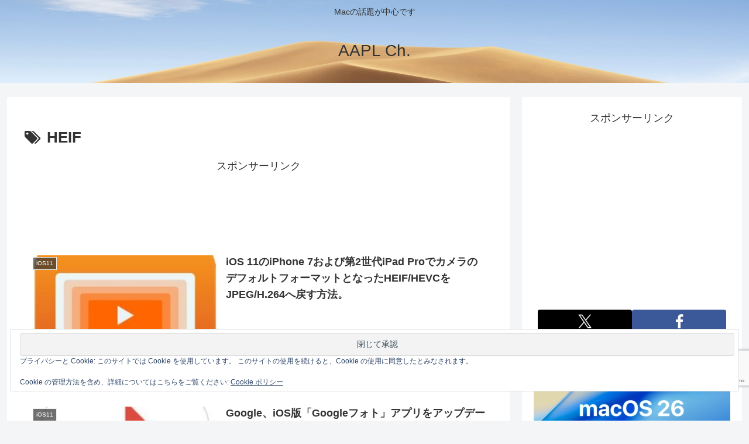

--- FILE ---
content_type: text/html; charset=utf-8
request_url: https://www.google.com/recaptcha/api2/anchor?ar=1&k=6LeeUYAUAAAAAJB0CNpAX1RhnPr3U4lUcgTzbMwd&co=aHR0cHM6Ly9hcHBsZWNoMi5jb206NDQz&hl=en&v=PoyoqOPhxBO7pBk68S4YbpHZ&size=invisible&anchor-ms=20000&execute-ms=30000&cb=9wnvdye7ysd5
body_size: 48468
content:
<!DOCTYPE HTML><html dir="ltr" lang="en"><head><meta http-equiv="Content-Type" content="text/html; charset=UTF-8">
<meta http-equiv="X-UA-Compatible" content="IE=edge">
<title>reCAPTCHA</title>
<style type="text/css">
/* cyrillic-ext */
@font-face {
  font-family: 'Roboto';
  font-style: normal;
  font-weight: 400;
  font-stretch: 100%;
  src: url(//fonts.gstatic.com/s/roboto/v48/KFO7CnqEu92Fr1ME7kSn66aGLdTylUAMa3GUBHMdazTgWw.woff2) format('woff2');
  unicode-range: U+0460-052F, U+1C80-1C8A, U+20B4, U+2DE0-2DFF, U+A640-A69F, U+FE2E-FE2F;
}
/* cyrillic */
@font-face {
  font-family: 'Roboto';
  font-style: normal;
  font-weight: 400;
  font-stretch: 100%;
  src: url(//fonts.gstatic.com/s/roboto/v48/KFO7CnqEu92Fr1ME7kSn66aGLdTylUAMa3iUBHMdazTgWw.woff2) format('woff2');
  unicode-range: U+0301, U+0400-045F, U+0490-0491, U+04B0-04B1, U+2116;
}
/* greek-ext */
@font-face {
  font-family: 'Roboto';
  font-style: normal;
  font-weight: 400;
  font-stretch: 100%;
  src: url(//fonts.gstatic.com/s/roboto/v48/KFO7CnqEu92Fr1ME7kSn66aGLdTylUAMa3CUBHMdazTgWw.woff2) format('woff2');
  unicode-range: U+1F00-1FFF;
}
/* greek */
@font-face {
  font-family: 'Roboto';
  font-style: normal;
  font-weight: 400;
  font-stretch: 100%;
  src: url(//fonts.gstatic.com/s/roboto/v48/KFO7CnqEu92Fr1ME7kSn66aGLdTylUAMa3-UBHMdazTgWw.woff2) format('woff2');
  unicode-range: U+0370-0377, U+037A-037F, U+0384-038A, U+038C, U+038E-03A1, U+03A3-03FF;
}
/* math */
@font-face {
  font-family: 'Roboto';
  font-style: normal;
  font-weight: 400;
  font-stretch: 100%;
  src: url(//fonts.gstatic.com/s/roboto/v48/KFO7CnqEu92Fr1ME7kSn66aGLdTylUAMawCUBHMdazTgWw.woff2) format('woff2');
  unicode-range: U+0302-0303, U+0305, U+0307-0308, U+0310, U+0312, U+0315, U+031A, U+0326-0327, U+032C, U+032F-0330, U+0332-0333, U+0338, U+033A, U+0346, U+034D, U+0391-03A1, U+03A3-03A9, U+03B1-03C9, U+03D1, U+03D5-03D6, U+03F0-03F1, U+03F4-03F5, U+2016-2017, U+2034-2038, U+203C, U+2040, U+2043, U+2047, U+2050, U+2057, U+205F, U+2070-2071, U+2074-208E, U+2090-209C, U+20D0-20DC, U+20E1, U+20E5-20EF, U+2100-2112, U+2114-2115, U+2117-2121, U+2123-214F, U+2190, U+2192, U+2194-21AE, U+21B0-21E5, U+21F1-21F2, U+21F4-2211, U+2213-2214, U+2216-22FF, U+2308-230B, U+2310, U+2319, U+231C-2321, U+2336-237A, U+237C, U+2395, U+239B-23B7, U+23D0, U+23DC-23E1, U+2474-2475, U+25AF, U+25B3, U+25B7, U+25BD, U+25C1, U+25CA, U+25CC, U+25FB, U+266D-266F, U+27C0-27FF, U+2900-2AFF, U+2B0E-2B11, U+2B30-2B4C, U+2BFE, U+3030, U+FF5B, U+FF5D, U+1D400-1D7FF, U+1EE00-1EEFF;
}
/* symbols */
@font-face {
  font-family: 'Roboto';
  font-style: normal;
  font-weight: 400;
  font-stretch: 100%;
  src: url(//fonts.gstatic.com/s/roboto/v48/KFO7CnqEu92Fr1ME7kSn66aGLdTylUAMaxKUBHMdazTgWw.woff2) format('woff2');
  unicode-range: U+0001-000C, U+000E-001F, U+007F-009F, U+20DD-20E0, U+20E2-20E4, U+2150-218F, U+2190, U+2192, U+2194-2199, U+21AF, U+21E6-21F0, U+21F3, U+2218-2219, U+2299, U+22C4-22C6, U+2300-243F, U+2440-244A, U+2460-24FF, U+25A0-27BF, U+2800-28FF, U+2921-2922, U+2981, U+29BF, U+29EB, U+2B00-2BFF, U+4DC0-4DFF, U+FFF9-FFFB, U+10140-1018E, U+10190-1019C, U+101A0, U+101D0-101FD, U+102E0-102FB, U+10E60-10E7E, U+1D2C0-1D2D3, U+1D2E0-1D37F, U+1F000-1F0FF, U+1F100-1F1AD, U+1F1E6-1F1FF, U+1F30D-1F30F, U+1F315, U+1F31C, U+1F31E, U+1F320-1F32C, U+1F336, U+1F378, U+1F37D, U+1F382, U+1F393-1F39F, U+1F3A7-1F3A8, U+1F3AC-1F3AF, U+1F3C2, U+1F3C4-1F3C6, U+1F3CA-1F3CE, U+1F3D4-1F3E0, U+1F3ED, U+1F3F1-1F3F3, U+1F3F5-1F3F7, U+1F408, U+1F415, U+1F41F, U+1F426, U+1F43F, U+1F441-1F442, U+1F444, U+1F446-1F449, U+1F44C-1F44E, U+1F453, U+1F46A, U+1F47D, U+1F4A3, U+1F4B0, U+1F4B3, U+1F4B9, U+1F4BB, U+1F4BF, U+1F4C8-1F4CB, U+1F4D6, U+1F4DA, U+1F4DF, U+1F4E3-1F4E6, U+1F4EA-1F4ED, U+1F4F7, U+1F4F9-1F4FB, U+1F4FD-1F4FE, U+1F503, U+1F507-1F50B, U+1F50D, U+1F512-1F513, U+1F53E-1F54A, U+1F54F-1F5FA, U+1F610, U+1F650-1F67F, U+1F687, U+1F68D, U+1F691, U+1F694, U+1F698, U+1F6AD, U+1F6B2, U+1F6B9-1F6BA, U+1F6BC, U+1F6C6-1F6CF, U+1F6D3-1F6D7, U+1F6E0-1F6EA, U+1F6F0-1F6F3, U+1F6F7-1F6FC, U+1F700-1F7FF, U+1F800-1F80B, U+1F810-1F847, U+1F850-1F859, U+1F860-1F887, U+1F890-1F8AD, U+1F8B0-1F8BB, U+1F8C0-1F8C1, U+1F900-1F90B, U+1F93B, U+1F946, U+1F984, U+1F996, U+1F9E9, U+1FA00-1FA6F, U+1FA70-1FA7C, U+1FA80-1FA89, U+1FA8F-1FAC6, U+1FACE-1FADC, U+1FADF-1FAE9, U+1FAF0-1FAF8, U+1FB00-1FBFF;
}
/* vietnamese */
@font-face {
  font-family: 'Roboto';
  font-style: normal;
  font-weight: 400;
  font-stretch: 100%;
  src: url(//fonts.gstatic.com/s/roboto/v48/KFO7CnqEu92Fr1ME7kSn66aGLdTylUAMa3OUBHMdazTgWw.woff2) format('woff2');
  unicode-range: U+0102-0103, U+0110-0111, U+0128-0129, U+0168-0169, U+01A0-01A1, U+01AF-01B0, U+0300-0301, U+0303-0304, U+0308-0309, U+0323, U+0329, U+1EA0-1EF9, U+20AB;
}
/* latin-ext */
@font-face {
  font-family: 'Roboto';
  font-style: normal;
  font-weight: 400;
  font-stretch: 100%;
  src: url(//fonts.gstatic.com/s/roboto/v48/KFO7CnqEu92Fr1ME7kSn66aGLdTylUAMa3KUBHMdazTgWw.woff2) format('woff2');
  unicode-range: U+0100-02BA, U+02BD-02C5, U+02C7-02CC, U+02CE-02D7, U+02DD-02FF, U+0304, U+0308, U+0329, U+1D00-1DBF, U+1E00-1E9F, U+1EF2-1EFF, U+2020, U+20A0-20AB, U+20AD-20C0, U+2113, U+2C60-2C7F, U+A720-A7FF;
}
/* latin */
@font-face {
  font-family: 'Roboto';
  font-style: normal;
  font-weight: 400;
  font-stretch: 100%;
  src: url(//fonts.gstatic.com/s/roboto/v48/KFO7CnqEu92Fr1ME7kSn66aGLdTylUAMa3yUBHMdazQ.woff2) format('woff2');
  unicode-range: U+0000-00FF, U+0131, U+0152-0153, U+02BB-02BC, U+02C6, U+02DA, U+02DC, U+0304, U+0308, U+0329, U+2000-206F, U+20AC, U+2122, U+2191, U+2193, U+2212, U+2215, U+FEFF, U+FFFD;
}
/* cyrillic-ext */
@font-face {
  font-family: 'Roboto';
  font-style: normal;
  font-weight: 500;
  font-stretch: 100%;
  src: url(//fonts.gstatic.com/s/roboto/v48/KFO7CnqEu92Fr1ME7kSn66aGLdTylUAMa3GUBHMdazTgWw.woff2) format('woff2');
  unicode-range: U+0460-052F, U+1C80-1C8A, U+20B4, U+2DE0-2DFF, U+A640-A69F, U+FE2E-FE2F;
}
/* cyrillic */
@font-face {
  font-family: 'Roboto';
  font-style: normal;
  font-weight: 500;
  font-stretch: 100%;
  src: url(//fonts.gstatic.com/s/roboto/v48/KFO7CnqEu92Fr1ME7kSn66aGLdTylUAMa3iUBHMdazTgWw.woff2) format('woff2');
  unicode-range: U+0301, U+0400-045F, U+0490-0491, U+04B0-04B1, U+2116;
}
/* greek-ext */
@font-face {
  font-family: 'Roboto';
  font-style: normal;
  font-weight: 500;
  font-stretch: 100%;
  src: url(//fonts.gstatic.com/s/roboto/v48/KFO7CnqEu92Fr1ME7kSn66aGLdTylUAMa3CUBHMdazTgWw.woff2) format('woff2');
  unicode-range: U+1F00-1FFF;
}
/* greek */
@font-face {
  font-family: 'Roboto';
  font-style: normal;
  font-weight: 500;
  font-stretch: 100%;
  src: url(//fonts.gstatic.com/s/roboto/v48/KFO7CnqEu92Fr1ME7kSn66aGLdTylUAMa3-UBHMdazTgWw.woff2) format('woff2');
  unicode-range: U+0370-0377, U+037A-037F, U+0384-038A, U+038C, U+038E-03A1, U+03A3-03FF;
}
/* math */
@font-face {
  font-family: 'Roboto';
  font-style: normal;
  font-weight: 500;
  font-stretch: 100%;
  src: url(//fonts.gstatic.com/s/roboto/v48/KFO7CnqEu92Fr1ME7kSn66aGLdTylUAMawCUBHMdazTgWw.woff2) format('woff2');
  unicode-range: U+0302-0303, U+0305, U+0307-0308, U+0310, U+0312, U+0315, U+031A, U+0326-0327, U+032C, U+032F-0330, U+0332-0333, U+0338, U+033A, U+0346, U+034D, U+0391-03A1, U+03A3-03A9, U+03B1-03C9, U+03D1, U+03D5-03D6, U+03F0-03F1, U+03F4-03F5, U+2016-2017, U+2034-2038, U+203C, U+2040, U+2043, U+2047, U+2050, U+2057, U+205F, U+2070-2071, U+2074-208E, U+2090-209C, U+20D0-20DC, U+20E1, U+20E5-20EF, U+2100-2112, U+2114-2115, U+2117-2121, U+2123-214F, U+2190, U+2192, U+2194-21AE, U+21B0-21E5, U+21F1-21F2, U+21F4-2211, U+2213-2214, U+2216-22FF, U+2308-230B, U+2310, U+2319, U+231C-2321, U+2336-237A, U+237C, U+2395, U+239B-23B7, U+23D0, U+23DC-23E1, U+2474-2475, U+25AF, U+25B3, U+25B7, U+25BD, U+25C1, U+25CA, U+25CC, U+25FB, U+266D-266F, U+27C0-27FF, U+2900-2AFF, U+2B0E-2B11, U+2B30-2B4C, U+2BFE, U+3030, U+FF5B, U+FF5D, U+1D400-1D7FF, U+1EE00-1EEFF;
}
/* symbols */
@font-face {
  font-family: 'Roboto';
  font-style: normal;
  font-weight: 500;
  font-stretch: 100%;
  src: url(//fonts.gstatic.com/s/roboto/v48/KFO7CnqEu92Fr1ME7kSn66aGLdTylUAMaxKUBHMdazTgWw.woff2) format('woff2');
  unicode-range: U+0001-000C, U+000E-001F, U+007F-009F, U+20DD-20E0, U+20E2-20E4, U+2150-218F, U+2190, U+2192, U+2194-2199, U+21AF, U+21E6-21F0, U+21F3, U+2218-2219, U+2299, U+22C4-22C6, U+2300-243F, U+2440-244A, U+2460-24FF, U+25A0-27BF, U+2800-28FF, U+2921-2922, U+2981, U+29BF, U+29EB, U+2B00-2BFF, U+4DC0-4DFF, U+FFF9-FFFB, U+10140-1018E, U+10190-1019C, U+101A0, U+101D0-101FD, U+102E0-102FB, U+10E60-10E7E, U+1D2C0-1D2D3, U+1D2E0-1D37F, U+1F000-1F0FF, U+1F100-1F1AD, U+1F1E6-1F1FF, U+1F30D-1F30F, U+1F315, U+1F31C, U+1F31E, U+1F320-1F32C, U+1F336, U+1F378, U+1F37D, U+1F382, U+1F393-1F39F, U+1F3A7-1F3A8, U+1F3AC-1F3AF, U+1F3C2, U+1F3C4-1F3C6, U+1F3CA-1F3CE, U+1F3D4-1F3E0, U+1F3ED, U+1F3F1-1F3F3, U+1F3F5-1F3F7, U+1F408, U+1F415, U+1F41F, U+1F426, U+1F43F, U+1F441-1F442, U+1F444, U+1F446-1F449, U+1F44C-1F44E, U+1F453, U+1F46A, U+1F47D, U+1F4A3, U+1F4B0, U+1F4B3, U+1F4B9, U+1F4BB, U+1F4BF, U+1F4C8-1F4CB, U+1F4D6, U+1F4DA, U+1F4DF, U+1F4E3-1F4E6, U+1F4EA-1F4ED, U+1F4F7, U+1F4F9-1F4FB, U+1F4FD-1F4FE, U+1F503, U+1F507-1F50B, U+1F50D, U+1F512-1F513, U+1F53E-1F54A, U+1F54F-1F5FA, U+1F610, U+1F650-1F67F, U+1F687, U+1F68D, U+1F691, U+1F694, U+1F698, U+1F6AD, U+1F6B2, U+1F6B9-1F6BA, U+1F6BC, U+1F6C6-1F6CF, U+1F6D3-1F6D7, U+1F6E0-1F6EA, U+1F6F0-1F6F3, U+1F6F7-1F6FC, U+1F700-1F7FF, U+1F800-1F80B, U+1F810-1F847, U+1F850-1F859, U+1F860-1F887, U+1F890-1F8AD, U+1F8B0-1F8BB, U+1F8C0-1F8C1, U+1F900-1F90B, U+1F93B, U+1F946, U+1F984, U+1F996, U+1F9E9, U+1FA00-1FA6F, U+1FA70-1FA7C, U+1FA80-1FA89, U+1FA8F-1FAC6, U+1FACE-1FADC, U+1FADF-1FAE9, U+1FAF0-1FAF8, U+1FB00-1FBFF;
}
/* vietnamese */
@font-face {
  font-family: 'Roboto';
  font-style: normal;
  font-weight: 500;
  font-stretch: 100%;
  src: url(//fonts.gstatic.com/s/roboto/v48/KFO7CnqEu92Fr1ME7kSn66aGLdTylUAMa3OUBHMdazTgWw.woff2) format('woff2');
  unicode-range: U+0102-0103, U+0110-0111, U+0128-0129, U+0168-0169, U+01A0-01A1, U+01AF-01B0, U+0300-0301, U+0303-0304, U+0308-0309, U+0323, U+0329, U+1EA0-1EF9, U+20AB;
}
/* latin-ext */
@font-face {
  font-family: 'Roboto';
  font-style: normal;
  font-weight: 500;
  font-stretch: 100%;
  src: url(//fonts.gstatic.com/s/roboto/v48/KFO7CnqEu92Fr1ME7kSn66aGLdTylUAMa3KUBHMdazTgWw.woff2) format('woff2');
  unicode-range: U+0100-02BA, U+02BD-02C5, U+02C7-02CC, U+02CE-02D7, U+02DD-02FF, U+0304, U+0308, U+0329, U+1D00-1DBF, U+1E00-1E9F, U+1EF2-1EFF, U+2020, U+20A0-20AB, U+20AD-20C0, U+2113, U+2C60-2C7F, U+A720-A7FF;
}
/* latin */
@font-face {
  font-family: 'Roboto';
  font-style: normal;
  font-weight: 500;
  font-stretch: 100%;
  src: url(//fonts.gstatic.com/s/roboto/v48/KFO7CnqEu92Fr1ME7kSn66aGLdTylUAMa3yUBHMdazQ.woff2) format('woff2');
  unicode-range: U+0000-00FF, U+0131, U+0152-0153, U+02BB-02BC, U+02C6, U+02DA, U+02DC, U+0304, U+0308, U+0329, U+2000-206F, U+20AC, U+2122, U+2191, U+2193, U+2212, U+2215, U+FEFF, U+FFFD;
}
/* cyrillic-ext */
@font-face {
  font-family: 'Roboto';
  font-style: normal;
  font-weight: 900;
  font-stretch: 100%;
  src: url(//fonts.gstatic.com/s/roboto/v48/KFO7CnqEu92Fr1ME7kSn66aGLdTylUAMa3GUBHMdazTgWw.woff2) format('woff2');
  unicode-range: U+0460-052F, U+1C80-1C8A, U+20B4, U+2DE0-2DFF, U+A640-A69F, U+FE2E-FE2F;
}
/* cyrillic */
@font-face {
  font-family: 'Roboto';
  font-style: normal;
  font-weight: 900;
  font-stretch: 100%;
  src: url(//fonts.gstatic.com/s/roboto/v48/KFO7CnqEu92Fr1ME7kSn66aGLdTylUAMa3iUBHMdazTgWw.woff2) format('woff2');
  unicode-range: U+0301, U+0400-045F, U+0490-0491, U+04B0-04B1, U+2116;
}
/* greek-ext */
@font-face {
  font-family: 'Roboto';
  font-style: normal;
  font-weight: 900;
  font-stretch: 100%;
  src: url(//fonts.gstatic.com/s/roboto/v48/KFO7CnqEu92Fr1ME7kSn66aGLdTylUAMa3CUBHMdazTgWw.woff2) format('woff2');
  unicode-range: U+1F00-1FFF;
}
/* greek */
@font-face {
  font-family: 'Roboto';
  font-style: normal;
  font-weight: 900;
  font-stretch: 100%;
  src: url(//fonts.gstatic.com/s/roboto/v48/KFO7CnqEu92Fr1ME7kSn66aGLdTylUAMa3-UBHMdazTgWw.woff2) format('woff2');
  unicode-range: U+0370-0377, U+037A-037F, U+0384-038A, U+038C, U+038E-03A1, U+03A3-03FF;
}
/* math */
@font-face {
  font-family: 'Roboto';
  font-style: normal;
  font-weight: 900;
  font-stretch: 100%;
  src: url(//fonts.gstatic.com/s/roboto/v48/KFO7CnqEu92Fr1ME7kSn66aGLdTylUAMawCUBHMdazTgWw.woff2) format('woff2');
  unicode-range: U+0302-0303, U+0305, U+0307-0308, U+0310, U+0312, U+0315, U+031A, U+0326-0327, U+032C, U+032F-0330, U+0332-0333, U+0338, U+033A, U+0346, U+034D, U+0391-03A1, U+03A3-03A9, U+03B1-03C9, U+03D1, U+03D5-03D6, U+03F0-03F1, U+03F4-03F5, U+2016-2017, U+2034-2038, U+203C, U+2040, U+2043, U+2047, U+2050, U+2057, U+205F, U+2070-2071, U+2074-208E, U+2090-209C, U+20D0-20DC, U+20E1, U+20E5-20EF, U+2100-2112, U+2114-2115, U+2117-2121, U+2123-214F, U+2190, U+2192, U+2194-21AE, U+21B0-21E5, U+21F1-21F2, U+21F4-2211, U+2213-2214, U+2216-22FF, U+2308-230B, U+2310, U+2319, U+231C-2321, U+2336-237A, U+237C, U+2395, U+239B-23B7, U+23D0, U+23DC-23E1, U+2474-2475, U+25AF, U+25B3, U+25B7, U+25BD, U+25C1, U+25CA, U+25CC, U+25FB, U+266D-266F, U+27C0-27FF, U+2900-2AFF, U+2B0E-2B11, U+2B30-2B4C, U+2BFE, U+3030, U+FF5B, U+FF5D, U+1D400-1D7FF, U+1EE00-1EEFF;
}
/* symbols */
@font-face {
  font-family: 'Roboto';
  font-style: normal;
  font-weight: 900;
  font-stretch: 100%;
  src: url(//fonts.gstatic.com/s/roboto/v48/KFO7CnqEu92Fr1ME7kSn66aGLdTylUAMaxKUBHMdazTgWw.woff2) format('woff2');
  unicode-range: U+0001-000C, U+000E-001F, U+007F-009F, U+20DD-20E0, U+20E2-20E4, U+2150-218F, U+2190, U+2192, U+2194-2199, U+21AF, U+21E6-21F0, U+21F3, U+2218-2219, U+2299, U+22C4-22C6, U+2300-243F, U+2440-244A, U+2460-24FF, U+25A0-27BF, U+2800-28FF, U+2921-2922, U+2981, U+29BF, U+29EB, U+2B00-2BFF, U+4DC0-4DFF, U+FFF9-FFFB, U+10140-1018E, U+10190-1019C, U+101A0, U+101D0-101FD, U+102E0-102FB, U+10E60-10E7E, U+1D2C0-1D2D3, U+1D2E0-1D37F, U+1F000-1F0FF, U+1F100-1F1AD, U+1F1E6-1F1FF, U+1F30D-1F30F, U+1F315, U+1F31C, U+1F31E, U+1F320-1F32C, U+1F336, U+1F378, U+1F37D, U+1F382, U+1F393-1F39F, U+1F3A7-1F3A8, U+1F3AC-1F3AF, U+1F3C2, U+1F3C4-1F3C6, U+1F3CA-1F3CE, U+1F3D4-1F3E0, U+1F3ED, U+1F3F1-1F3F3, U+1F3F5-1F3F7, U+1F408, U+1F415, U+1F41F, U+1F426, U+1F43F, U+1F441-1F442, U+1F444, U+1F446-1F449, U+1F44C-1F44E, U+1F453, U+1F46A, U+1F47D, U+1F4A3, U+1F4B0, U+1F4B3, U+1F4B9, U+1F4BB, U+1F4BF, U+1F4C8-1F4CB, U+1F4D6, U+1F4DA, U+1F4DF, U+1F4E3-1F4E6, U+1F4EA-1F4ED, U+1F4F7, U+1F4F9-1F4FB, U+1F4FD-1F4FE, U+1F503, U+1F507-1F50B, U+1F50D, U+1F512-1F513, U+1F53E-1F54A, U+1F54F-1F5FA, U+1F610, U+1F650-1F67F, U+1F687, U+1F68D, U+1F691, U+1F694, U+1F698, U+1F6AD, U+1F6B2, U+1F6B9-1F6BA, U+1F6BC, U+1F6C6-1F6CF, U+1F6D3-1F6D7, U+1F6E0-1F6EA, U+1F6F0-1F6F3, U+1F6F7-1F6FC, U+1F700-1F7FF, U+1F800-1F80B, U+1F810-1F847, U+1F850-1F859, U+1F860-1F887, U+1F890-1F8AD, U+1F8B0-1F8BB, U+1F8C0-1F8C1, U+1F900-1F90B, U+1F93B, U+1F946, U+1F984, U+1F996, U+1F9E9, U+1FA00-1FA6F, U+1FA70-1FA7C, U+1FA80-1FA89, U+1FA8F-1FAC6, U+1FACE-1FADC, U+1FADF-1FAE9, U+1FAF0-1FAF8, U+1FB00-1FBFF;
}
/* vietnamese */
@font-face {
  font-family: 'Roboto';
  font-style: normal;
  font-weight: 900;
  font-stretch: 100%;
  src: url(//fonts.gstatic.com/s/roboto/v48/KFO7CnqEu92Fr1ME7kSn66aGLdTylUAMa3OUBHMdazTgWw.woff2) format('woff2');
  unicode-range: U+0102-0103, U+0110-0111, U+0128-0129, U+0168-0169, U+01A0-01A1, U+01AF-01B0, U+0300-0301, U+0303-0304, U+0308-0309, U+0323, U+0329, U+1EA0-1EF9, U+20AB;
}
/* latin-ext */
@font-face {
  font-family: 'Roboto';
  font-style: normal;
  font-weight: 900;
  font-stretch: 100%;
  src: url(//fonts.gstatic.com/s/roboto/v48/KFO7CnqEu92Fr1ME7kSn66aGLdTylUAMa3KUBHMdazTgWw.woff2) format('woff2');
  unicode-range: U+0100-02BA, U+02BD-02C5, U+02C7-02CC, U+02CE-02D7, U+02DD-02FF, U+0304, U+0308, U+0329, U+1D00-1DBF, U+1E00-1E9F, U+1EF2-1EFF, U+2020, U+20A0-20AB, U+20AD-20C0, U+2113, U+2C60-2C7F, U+A720-A7FF;
}
/* latin */
@font-face {
  font-family: 'Roboto';
  font-style: normal;
  font-weight: 900;
  font-stretch: 100%;
  src: url(//fonts.gstatic.com/s/roboto/v48/KFO7CnqEu92Fr1ME7kSn66aGLdTylUAMa3yUBHMdazQ.woff2) format('woff2');
  unicode-range: U+0000-00FF, U+0131, U+0152-0153, U+02BB-02BC, U+02C6, U+02DA, U+02DC, U+0304, U+0308, U+0329, U+2000-206F, U+20AC, U+2122, U+2191, U+2193, U+2212, U+2215, U+FEFF, U+FFFD;
}

</style>
<link rel="stylesheet" type="text/css" href="https://www.gstatic.com/recaptcha/releases/PoyoqOPhxBO7pBk68S4YbpHZ/styles__ltr.css">
<script nonce="OnQqx4brBbWLQ5X6yYaGZA" type="text/javascript">window['__recaptcha_api'] = 'https://www.google.com/recaptcha/api2/';</script>
<script type="text/javascript" src="https://www.gstatic.com/recaptcha/releases/PoyoqOPhxBO7pBk68S4YbpHZ/recaptcha__en.js" nonce="OnQqx4brBbWLQ5X6yYaGZA">
      
    </script></head>
<body><div id="rc-anchor-alert" class="rc-anchor-alert"></div>
<input type="hidden" id="recaptcha-token" value="[base64]">
<script type="text/javascript" nonce="OnQqx4brBbWLQ5X6yYaGZA">
      recaptcha.anchor.Main.init("[\x22ainput\x22,[\x22bgdata\x22,\x22\x22,\[base64]/[base64]/bmV3IFpbdF0obVswXSk6Sz09Mj9uZXcgWlt0XShtWzBdLG1bMV0pOks9PTM/bmV3IFpbdF0obVswXSxtWzFdLG1bMl0pOks9PTQ/[base64]/[base64]/[base64]/[base64]/[base64]/[base64]/[base64]/[base64]/[base64]/[base64]/[base64]/[base64]/[base64]/[base64]\\u003d\\u003d\x22,\[base64]\\u003d\\u003d\x22,\x22wow3w4cJMUzDjMOgw7V/FHbCmcKJdSPDllIIwrDCpAbCt0DDqQU4wq7DnS/DvBVHJHhkw6TCqD/ClsKcTRNmUMOxHVbCrMOxw7XDpj7Cg8K2U0xRw7JGwrl/TSbClC/[base64]/Ck8OAwrjCicOHwq0QV8Kkch/CuXvDsMOHwohQC8K/LX3CgDfDisO3w7zDisKNeQPCl8KBJjPCvn4uYMOQwqPDhMK1w4oAAGNLZHDCqMKcw6gGTMOjF3bDuMK7YHzClcOpw7FWcsKZE8KffcKeLsKgwrpfwoDCnAAbwqt9w5/DgRhhwpjCrmoQwrTDsndjMsOPwrhZw7/DjljCkHsPwrTCsMOhw67ClcKmw5BEFVd4Qk3CkzxJWcK2SWLDiMKSYTd4QsOFwrkRNR0gecONw7rDrxbDn8ORVsOTT8OlIcKyw5ZweSkWVTo7TgB3wqnDkVUzAi5Sw7xgw7Mhw57DmwNNUDR0OXvCl8K/w5JGXQYeLMOCwoXDoCLDucOGIHLDqzBYDTdiwojCvgQFwqEnaULCjMOnwpPCnCrCngnDqxUdw6LDqMKZw4Qxw4FkfUTCmMKlw63Dn8OPfcOYDsO/wpBRw5gKWRrDgsK5wrnCliAnf2jCvsOAacK0w7RtwqHCuUB2EsOKMsKNYlPCjkMoDG/[base64]/DnBl9w6nDkwLCsXtbwqfDqx3DoXJ0w43DqFAow4k7wqvDigHCtBcfw7nChkhFKn5Lb1LDsDcOFcOnb0rCv8K6fMO6woJSOMKfwqjDk8O7w4TClCnCsEA+YzIxE1sKw4rDhAtjeALCh0ZYw7/CsMKiw4NkP8OKwrvDkR8MLsK8OgPDjEXCp2sbwqLCsMKcHi9Bw6nDpxbCscOYYMOVw7Y9wpMlw7o7S8OXF8Kqw7/Ds8KSOXNEw4XDs8Khw4A+XsOIw4PCtSfCqMOWw74iw4/DkMK1wpPCq8Ktw7vDqMKDw79hw6TDmcOZQk0QdsKcwpjDpMOiw6s7KSIdwphGam/ClALDgcOQw7DCg8KjT8KVHAfChU0bwpt/w5xowrPCuwzDgMOHTRvDi2zCucK2wpvDtRvDgEDCisOMwpIAOTjCglsEw6dvw5lCw7d6NMONDQt/w77CgsKXw6LChSnCkS3ChkvCoEzCmRxUd8OGM2lCLMKawr3DgRUbw4bCjDPDhsK6AsKQKXXDucKQw7rCnHzDqRoBw7rCrS83HGF9wqlKHMOfGMKkw7bCvWDCnnHCpsKdTcK0KApNVy0ow7vDucKLw5bDvnNQVFfDpggqUcKaTjkoZ13DrB/DugI0w7U2wqABO8Kqwp53wpYEwqN9K8OMQ0puRSXCpA/CnxstBH1iREHDvMK4w7JowpPCksOXwoh7wqXDpcOKOT9kw7/CohrCpi81ccOmIcKSwoLCjsOTwrfCoMOGDg/[base64]/DscOrwp/DqMKBNQFZw4fDusOuwr/CmVHCuwVbwrNea8OvQMODwqHCqcKowoLCmXPCtMOoWcKuB8KjwoTDpklvQ2RJd8KmfsKiA8KHwprCrsO4w6c7w41qw4bCvA8swrXCgGnDmlPCpmzCgEYew7vDrcKsMcK2wpZHUTUdwovChsKrJXvCjU5gwqkkw4VUHsK/YGIAQ8KQNEnDtTZQwpg2wqXDvcOZfcK/OMOSwphbw57ChsKATMK5f8K/S8KKFEoIwo3CicK6Bz3CvV/DnsKPcU4jXRAiLyrCrsOaMsOqw7daNMK5w6h7NVfClBjCgC7Cqm/CtcOBchnDkMOVN8K5w40cQsKgJhvCnsKaFgodYsKOEAJLwptJdsKQWyvDvMOJwobCszVQdcKndhQ7wo01w7/CpsOJIsKecsOtw6hiwqrDhsK1w7XDm0xGJMOqwrkewozDtV8xw4jDoz3CrcK2w546wpfChgrDijglw7pwTsKLw5rDklLDtMKOw63DqMOXw5k4J8OgwrUTO8K7bMKpaMOOwoXDki94w4VYeQUJEmQlZW/[base64]/Chz18Y8KKwp0qEBfDjsKHwq/CpRDDisOJw6/Dum9LLB7DnTTDgsKhwppkw6/DtyxcwpTDuRYvw57Dmhc7K8KrGMK8MMKww48Iw6/DhsKMKl7DgU/Dmz/CkF/DkW/DmmLCow7Cs8KuPsKHNsKGFcKbZ1zCiVFtwrPCllA3ZWYTdBHCk07CqAbCqcOPSU5OwqVywqlWw5PDicOzQWkow5zCpMOpwrzDq8KZwpHDncOjc3DChjw2LsKtwpLCqGUgwq9TSUrCsztFw6PCn8KURxzCpsKFTcOAw5TDkTUlNMOiwrvChRJ8G8Osw6svw4x1w4/DkzzDqDgLTcOew6MQwrA4w6w6f8OjSxXDocK2w5oyTsKATMK3A0jDnsKxKUIEw6M0w5XCusONYS/Ck8OqQMOlfsO5PcOMTcKlbcKbw47Cny1fw4hlfcKma8Knw59Ywo5UJ8O3GcKoZ8ObPsKww7onI1jDqFrDrMK/wrjDq8OlP8Ksw7jDqMKUw4N4J8KIL8Ovw7cAwrF/w5BQwpV+wpLDt8O9w7TDu35USsKfJcKBw4NswqrCiMKTw5YHeARZw67DhEdvDy7CgH8iPsKhw7kzwr/Cohd5wo/DiS/DscOwwo3DpcOVw7HDpMK7wq0OZMO4BDnCicOkI8KbQ8KFwrIJw4bDpXADwoTDnlVzw4/DjGgiRQDDimvCvsKOwq7DhcOYw5hcMABPw7PCjMOie8Kzw7Zvwr3ClsODw7rDqMKxFMOLw7vCiGUjw5cafBw9w7gCBsORUx5qw7g/w6fCrjhiwr7CuMOXKXR8BA3DjnXDisOLwpPCi8Oww6VhXBVVwqTDnHjCicOXej0jwpjClMKsw6QRGnItw4jDiHPCqMKWw4MPQ8KqTMKGwqbDmXrDrsOJwrpWwpkjI8O1w4YOZ8OJw4PCrcKVwofCqEjDucKQwpxWwodOwoVLYsKZwo1/wonCkEElGkXCp8KBw58jeT0Uw5rDpwrCrMKuw5kMw5DDsDvDhiNaS1fDs0/DsEQHKUPDtAbDjMKHw4LCrMKkw74EasOPdcODw6zDvwjCkFPChD3DrRLDqn/[base64]/[base64]/[base64]/DsilaQjzClh1lAcKcYHbDlXvDmH/CqMKeUMOqw7zCp8OdfsOhVUbDlcKVwqpcwrMldsKnw5jDrn/DqMO6ZjFfw5MvwqvCkkHDqCLDvWwkwqFgZDTCgcOSw6fDscKUdMKvwovCpH3CiwxVPVnCkDsaQ3xSwqfCuMOLLMKxw5YDw7DCg2TCscKBP0TCqcOqw5/[base64]/[base64]/[base64]/wplybsOUWMKXbjTDiMOEHlVkwq/[base64]/ChStLWx3CjsKxaB0ieiLCnmpXwqZIwo8FckMbw68nO8OELsKKERExP3F+w4rDg8KLSFHDlSAYZxDCoj1Eb8K6T8K3w5JwQ3Rbw5Yew7/CoWHCo8KXw7ZSVkvDusK8U2vCkiscw75qOjJOLz8bwoDDmcOCw6XCpsKJw7vCjX3CskVsMcO5woZmZcKVbRzDu34uwprDqcKtw5jDucOgw5fCkyfChTzCqsOAwrE0w7/DhcOPdzlCdsKZwp3DuW7CjmXCnDDCncOrN1ZHR2YiQRB0w54iwptdw7jCgcOswpBhw6bCix/[base64]/Dslt7GCHDjMK5w5Ajw4vDv0bCqMKTV8KyCsK0w4TCscO/wppRwpjCsinCnMKewqXCiFjCkcO6I8O5FsOtaifCqcKCWcOsO2xOwptOw6bDhVjDk8OFw6VBwr0NRHR3w6HDhMOAw6DDlsO8woDDkcKBwrIGwoZMH8OUTcOFwq/[base64]/[base64]/DkFAOHcO8UV3DmywWw5rCukdXw5t8YArCmxrDgX/[base64]/CsMOsacOTJsKpwpE8dMOEwoJIAsKQwrozOAQKE1sEcWRgSMO9OFjCv13CtzoQw6cDwqbCusOsCm5vw5kAS8KCwrzCkcK2wq3CgsKPw7/DnsKuXcKpwqQ2wpvDtkrDgsKZdsOYRcO9aQPDmk15w5scaMOswo/DpFd3w7kZXsKQAhzDtcOJwppDwonCqHIYw4LCmGF8woTDhT8Jwosfw7xmLDbCscK/E8KwwpB3wo3Dq8Kjw6fDmF3DgsKsW8Ofw4DDhMOcdsOywq7Cs0XDrcOkMHXDiVAOJ8O9wrXChcKDCxI/w4YawqcKNko9BsOlw4XDuMKPwp7CmXnCr8O7w79gODjCosKUeMKowoTCrDozwqzCjMOWwqsyHsKtwqJhdcKcPy/DusK7eCLCnH3ClA3CjyTDlsOhwpYAwpnDmg92SzcDw4DDrHzDkiNjGR4VMsOhesKQQ0zDgsOPEGE0bR/DnxzDj8O/w4J2wovDn8KTw6ggw5k0wrnCmhLDqcKSVlXCgF3CljcQw5DCkcKNw6RgecKGw47Chn0jw7jCoMKAwqciw7XCkU9MGsO2QT/Dt8KPNcOVw74Yw70zBCXDgMKFImDCm2BOw7EzTcOyw7jDmCDCjMK2wrdUw6XDqis1woN5w6rDuQjDhl/[base64]/[base64]/Ck8O1WMO4w4Eiw4lXw4B5w7IBGcO9UD0LwodPw4TDsMOpSXFiw63CsjUoCsKZwobCu8ONw4FLbW3CnsKCacOUJTrDsAbDnW3CncK8PWnDhgjCkBDDscOfwoXCuXs5NHIGXyQrUMKZWMOtw5HCsnvCh1JUw7rDjVFwP13DrxvDk8OFwovCkWceWsODwpoOwoFPwo/DosK+w5swacOJHwwUwppcw4fCoMO1eTZxBCQgwphRwqcKw5vCtnTDtMONwoczBsKNw5fCjk/CiQ3DvsKhaC3DnxlIPinDoMK0QwwaTxnDkcKFUjFHeMO/wrxrP8ODw5LCoDHDkW1cw5F+G2lCw5NZd37DtjzClH3DvcKPw4DDhyoRCwDCoTobw43CmMKAQUdWBmzCsxBNWsKbwpHCmADDtFzChMK5w7TCpCrCiEbDh8OgwojDksOpU8O9wr4rH2NbAF/CgF7DpzVzw5zCucOVBD5lCsO+w4/DpXPCrjUxwrTDg0JYbMK3AFLCpGnCo8KPccO1JTXDiMOAdMKeY8KRw5DDrH8OBgzCrGQ5wrkgw53DrMKNW8KiF8KXKcOhw7zDi8KBwrF4w6spw5TDpGzCsAsWZ09+w4QTwoTCrBNgWEM+SjpvwqUzR3FSDsOAwqDCgz/CiR8LCsK/w6l0w4UCwrjDpcOvwrMBK2vCtsKMOlLCj2sTwodMwoDCo8K5W8KTw4l0woLCjVVRHcOTw4XDvkfDrTTDoMKQw7sUwrFJOxUfwpPCrcKawqDCsCZQw7zDucK/wq5DGmFBwq3DrTHDpzx1w4fDlQHCixZsw5PChy3CiH0Bw6fCnyvDu8OUDsOpVcKGwq7DvRLCjMORP8OcdXNMwpHDiGDCn8Oxwq/DmMKYRsKXwo/DoSV5GMKdw6HDkMOQXcOxw5jClcOFA8Kgwpd9wrhbRjZdf8OvAsKXwrl9wpg2wrhNSUxPGT/[base64]/DuBs5KBIHw4PDqMOMT2DDhsK0woAXUsOEw7s/[base64]/TMO+w6bDoF4KbGAOw7nDn0AFwqvDhW8rWXoFNcOVcgJgw4HDsUzCt8KnRcKGw5zCumtVwoBLY3Zpfg/CoMO+w791wqvCnsOCJAgWNcKneiLCm0XDmcKwSx17LWvChMKKJSV7YDMQw7wbw4nCiTvDicOBO8O/[base64]/w4UFwowjZMKCcmvCjW/DkThnw4PClMKXwp3CksO6w5fClh3CnVzDtcK7cMKrw6nCkMKhJ8Kew4nDjhAlwqsLEsOVw5AMwqhAwovCqMKkAMKBwpRRwrkgbhDDt8OdwrjDkjE4wpLDv8KVPcONw4wTw57DnFTDncKIw4PChMK5CBLCjgjDjMO9w6gUwrfDvcK7wrBJwoI9NnvCu17CtF/DosKLFMK+wqEvDUvCtcOBwqgMHFHDpMKSw7nDggrCnMOew77DoMONc3hXVMKSLkrCl8KZw7QxbsOow4hbw7dEwqfCr8OJDnTCusKjZBA/fcOQw6RbaHxRMWDDlHrDsy5XwrhkwrgtIwkqEsOqwqomCDHCoS7DqC4wwp9IQx7CvMOBBh/DhsKVfFDCscKJwoFAHEEVRzwnHznCpcOtw4bCmnrCsMKTasODwqZ+wrsCUsKVwqZawpfChMKkQ8Kww4hjwr1RRcK3E8K3w5AiLsOHLsOTwodFwpFwfgdbdXcOTMKIwrHDtS/CjnwwU1jDucKYwpLDi8Ojwq/Cg8KhLjkCw64+BMOtB0nDmMKZw6Fnw6vCgsOKP8OnwrTCrHk/wrrCn8Ovw6FFAxNvw5TDnMKyZB9wTHPDosOTwp7DlzZ0MMK/w63DgsOmwrfCoMKHMQTCqF/DvcOeVsOQwr9ga0s5RyPDiXwkwr/[base64]/DpgMYw5crw4xiS8KkG1PCj8KbHsO+wqTDicO0w7sxeUzDg3HDsC8DwqQhw4TDkcK8SUvDkcOTEXLCg8OASMKGBDrCmBk4w6IQwqzDvzgALcKLEl0qwrM7RsK6w47Dgn/CmG3DmADCvsOdw4jDu8KzQMKfU1wdwppuaU55YsOQYnPCgsK4D8KJw4oyMR/Dvwd5aXLDl8Kow7gAW8OOUzN1wrIywpEsw7Vuw5nCkXLCsMKDJh1jN8OQZcKpZsKqawx1wqjDhRADw4lmXhnCkMOpw6ZnW0ksw6Anwp7DksKNIcKKCnU1Z07CnsKbS8OYVcO4aWsvHUjDpcKXZMODw7zCgQTDunMOeVnDujhMPlAOwovCiD/DrhzDrlPCocOswo/[base64]/CtsKIUxxDK8KSwoAeA2PDhEjDoDjCrDZsFg7Ci3o3XcKFdMKeS3rDhcOkw5TCohrCo8OCwqs5ciRgwrdOw5LCmVpnwrvDknULXx7CscK1NCobw5B9wr9lw5HCmTAgwrfDjMKDDTQ3JThgwqIKwqzDry0cFMOuUh90wr/[base64]/[base64]/w6nChcKGO2PDqjRpZxzChwDDssKFwrfClA7ClsKjw4LCqXPCoGTDqwUDbMOvCEE/GwfDoj9AfVI8wqzDvcOUFXRCWRLCgMOmwoMDLy0QWCjCqMOxwrvDqcKlw7TClQbCuMOtw4PClkxkwoLCgsOiwpvClsOXSGLDhsKewqJkw68lwrjDusOQw7dOw4NRGQZAFsOPGgrDrTjDmMOuU8OjLsKaw5XDgMO7G8Ovw5xnM8O0F1rCpSI1w68nWsOnAcOwTFM/[base64]/bT/DrcOLdcKhLlnDuwfDucKmRcKCNcKBw5TDo1sow4TCssK2E3QLw5DDo1LDlWVNw7ZSwq3DozFzPAHClTnCnB8sIXzDjj/DqVTCtHXDty0RBSRfNADDtREdN0ppw7xuRcKeRQYLZB7DuE9ow6V1TsO+d8KkZnZsN8Kawp3CrHhPd8KSYsKLYcOUw74cw5tPw7rCoEMZw51Hw4nDuD3ChMO2C3LCiSMHw5DChsKFwoFnw7R7wrRBKsO+w4hDw5LDkjzDsBYnPBd3woXDkMK/bsKoP8KMDMOdwqXCmkzCiijCm8KmfXctY1TDtn9EN8KyAwVOBsOaDMKicXs+HgpbD8K6w755wp94w7/Do8KfPsOfwoIow4XDu2glw7hOSsKZwqEgVnoyw4YHWsOnw6NGGcKJwrvCrsO9w74Cw74xwoZ5RFA/[base64]/w7jCgsO3wpjDssOXwrkdwqkSFMO6wpRGKEU0w51QIcKpwoFMw41OQF5Vw7sbJVbCscO9aDUKwo7DmTfDmMOHw5bDu8Kow6/DhsO9F8Kla8OKw6obI0RgBDHDjMK1VsKKHMKhC8Kow6zDgTzCqXjDrA9iMWBqEMOrag3Ds1HDpFrDr8KGIMOjEcKuwoEwbQ3Co8O6w6LCusKIXsK/[base64]/DpMKgw6Ejw6PDgH7CowvCncO9eC89DcOkXMKswqzCu8KUZsK1KQVPMngZwo7CvDHCm8OtwpfDqMO3S8KPUxLCtBlkw6HClsOBwrDDo8KxFDTCuGMow43Ci8OCw60rWwXDgHEZw7Raw6bDqS5VG8OWbDjDmcK1wqpbWwFqa8K5wpwhw4rCh8OZwpsRwp/Diwgkw7BkGsOedsOQwrFgw4bDk8KYwobCuGRoeRfDun5RL8Oqw5vCu2s9BcOJO8KQwpvCo0tYGQXDqcO/[base64]/MMOEw5VLwoRbUSDCgApOwqEqZmbDmzNSZR3CiBLCtnAlwrcdw4fDvU9tcsOXYMOiKTfChcK0wojCm3IiwpfDncKxX8OBI8KAJVAQwpXCpMKQXcKZw4EdwosFwqTDmTvCrmwjQl1vS8OAw5hPN8O9wq/Dl8KCw7VjFjBJwovCpCDCqsK7HV1GPxDDpzzDll0vJVUrw47DoUYDdsKuTcOsLyXCoMKPw7/DsTvDnsO8IHDDnsKKwqVsw5wqQQIPdCnDj8KoDMOmSTpLPsOEwrhCwqrDiXHDhwYYwrjCgMO9OMOTH1jDhgJYw6t+w6/[base64]/CghJUICXDg8Obwq3Do8ObO8K1wqohw4PDpGMyw4fDoSR/RMK0wprCn8OgPcKywqQcwrrDjcO/[base64]/CrsO0DBdcwqcUw6/[base64]/CvMK0w5bDizfCmcO5w4HDvsKVJWI6w6p8w7JjUsOGTS7DlsKIQgfDkMO4AV7CkTbDtsKRNcK5fQEDw4nCv0g/w6YLwqQwwozCkA7Dt8KqCMKDw68IVh4MKMKLb8KrJHbChCVUw7M2SVdJw47CkcKqYX7CoETCn8KwPk3DoMKoVUh6P8K5worCsjJjwoDCnMK4w4DCqg92fsOAWj4yWQIBw6MPbQJ9XcKww68ZJXpGd1LDl8KBwqDCnsK6w4NfZhoCwoLClwLCtgvDgMOzwoARCcK/NS9Aw59wOsKIwooKHMOuw4lkwq3CvkvCtsKHTsO+UcKDDcKVWsKTWsOlwqwbNzfDoFrDgwcKwplLwo0PI0gJHcKEOsOvHMOOdMOpZ8OJwrTCvVrCmcK/w6MebsK7B8K/wp1+IsOKSMKrwrvCqA1LwpcGEWTDlcKoYcO/KsOPwpZIw6HCr8OzFQhgWsOFNsOvc8OTJBJebcKCw5bCjznDssOOwo1tOcK5M3E0SsO0w4/DgMOGT8Knw6gECMODw79cfkzClXrDlcOjwotgQsK2w5oQEQV8wpQUJcOlNsOIw4IQZcKQEzocwpDCrcK2wox0w5bDssKRBUzDo0/Ct2wIDcKjw48WwobCk3g/UWwRMGcswp4AC0Ncf8OaMk1YPF7CjsOjBcKqw4PDicOEwpHCjQUMKcOVw4HDmywZNcO6woMBDFrCtFtiIEVpw6/[base64]/DgcK0wp09w4XCn8OPwoZsHSpzDUslfALCsiESIzAPYCoSw6Btw4BDbcOWw48XMjXDvcOCPMKPwqkBw6AAw6nCu8KUfitMJRTDlksTwoPDkAEmw5bDm8OWSMK3KhrDhsOlZkLDk2spfh/DvsK1w7EXRMOLwpxTw41CwrJ/w6zCuMKSPsO6wqQcw4YIb8OwPsKow6LDuMKlIDZNwpLCqlM/fG8uTsKWQBh7wqfDgFDChglDd8KKJsKdRCTDk2XCjMOXw5fCisOrwr0FCHPDiQFowrY5dBERWsK7ZGAzVX3Ct25vQ0AFV3p4BVMAPUrDs0cBBsKPw4powrfCm8OfHcKhwqc/w5ohQWTCjMKCw4RgCyfChhxRw4LDocKhBcO7wqBVKMOTwp/Dk8Ovw7PDvQPCusKew5pxVw7DnMK5QcK2IsKGQSVJEh1tHxLCj8Kfwq/CjBDDtcKxwpt1X8Knwr98EMKpcsKaNsKsKFjCuzzDo8KzEHTDg8KsHkAqXMKmbDB+VMOeMwrDjMKQw7E2w73CicKZwrsfw7YIw5DDpD/Do1XCrcOAHMKvDQ3CrsK6EGPCmMKgNcO7w4QUw5FDR0Q1w6QaOSbCncKewpDDpFFhwpdHSsKwP8OTc8K4wrwSWU53wqDDqMKmK8Ojw7fDsMOBPEsUS8OTw7/[base64]/DhhJjVMKbw4YCw7DCt8O0NShnw5zDliRWw7A5AlLCo09iL8Oww5dvw5TDr8OnfMObPi/Dj3J4wobCksKEXF5aw4jCk2gRw6nCpFbDtsOOwq0WIMKXwpZGQMKzchnDtxNFwpVWw6ATwoTCpA/Dv8K8DVTDgznDpwHDhyjCm0YAwrw/AF3CoX7DuUcONcOSw5/Dt8KcLy7DpFEhw5/Dl8Ohwoh9Mm/[base64]/DmxRsNzrCkcKlw6pVH8K+WnvDicKWOmpfwp5Tw4TDoGTCj0lOBAjCp8O7KsOAwrVXayxcKgJkT8Kmw71ZGsOLM8KgZzsZw4PDt8K9w7U2Fl3DrRrCrcKgaxpvc8OtMjHCqSbCu0FqXw8sw7DCq8KhwrLCnH3DmcOOwo01fcKOw6LCmnXCmcKfdsKew4IQG8OZwp/[base64]/CusOFd8Kdw74xw5XCk8OGw67CgivCm0DDqmQtO8KSwpk4wpwzw5NYOsOpX8O9wrXDh8OLdCnCu2fCisO5w5DCoF/ChcKawpIGwq1xwr1iwp1OQMKCVUfChMOiOG5XL8KZw69UYEEcw6Q1w6jDjTBeacOxwpUmwp1cFcOQfcKrwojDnsKgYl3DpH/[base64]/CvhcXwoTCr8O6w5o/OcO/w60Ow5fCgsOyw4N/wrs3OF58GcKMw49rwqJgTnnDm8KcOzsFw6hSLW3ClsOZw75gU8K4wovDukU4wpFsw4bDjG/Crn5/w6DDvhMuJmpwH1BWX8KRwoA0woR1f8O1wq98wo1eIRrCvsK+w7J/w7BCXcO7w4XDlh8lwpnDuCfDoAJRIXUIw6AUdcKGAcK6w5M6w78yDMKGw7HConjCpTPCr8OHw5/CvcOkL17DjSLCiSV+wqgKw6RHNCwDwpTDpsK7ClpaRcOpw4hfNnMmwrlJPR3CtRx5UcOAwq8Fwr9VO8OAXcKzTQUZwovChQ53VhJkUcKhw4JZYsOMw43CsFx6wqnCiMO+wo5Lw6Rbw4zCusKiw4rDjcOfBkDDk8Kswqd8w7lhwph3wo4IQcKfNsOcw5A6wpIaNB/DnWrCvsKqFcObaU4XwpMrYcKBSRLCpC0WScOnIsO0ZMKMb8OGw5jDn8Otw5LCo8O6CcOSdcO2w63CqH89wqnDvRbDqcKwVmbCg0lZKcO/[base64]/DvsKvw5RtwobCsFAuwqBdHcKJwobDqsKcHz7Dh8O1wqtIe8OpZ8OfwpvDg0zDpjo3wqnDvn1mw79XFsKewok2PsKcS8OtLmduw6hoaMKJeMKsM8KWfcKqJcKFPwUQwoVQwrnDnsKbwonCoMKfDcOEQ8O/fsK2wrfCml52HMK2DMKSKMO1woQ+w7DDulvDlAZ0wqZYU1zDkl5DelfCjMKEw6Ukw5ILEcOHRsKpw4jDssKqKFjDhsOfaMKsbhc9GsOrMyJ7AMOLw4gXw4bDiB/ChBbDhQ8wOEMQNsKUwrLDtMOnUXfDi8OxNMOjGcKiwqrDhTx0XBB4w4zDncO1wo9qw5LDvHbCtiDDjlc2wq7ClUHDijjChkkYwpQPJHB9wrTDrx3CmMOHw6zCkD/DjsO7LsOtLcK0w5IhSWIPw4J0wrUybi/[base64]/VzfCnn9wHBHCrsKuw604wpcDY8Oawo9Zw5jCm8O7w5UjwpjDrsKEw7LCnHrDn1ECwpjDiwnCuwtBUAU3LUANwoI/SMOywoEqw7tlwrXCtDrDsnFVGSNLw7nCt8O/JS03wpzCq8KFw7jCh8KbCT7Cl8KFSUHCjhfDnH/[base64]/DrRHClcOxI1DCssOyw7tYwoAkcWtVTwPDh38JwqHClsOXXXMsworCkg/DtDgZasKLAEdLOytDMsKpelFZPsObJcO4WkfDssOcaGLCi8K2wpdSW1TCs8Kkwr7Dok/DrHrDi3dXw5zClMKqKsOmfMKje2PDl8OfeMOSwrzCnRHDuD5FwrrCgMKzw4/CgWHDpQnDmcO4P8OHBGpkBsKJw4fDtcKQwpwrw6zDsMOlQMOrw5tCwqAWSA/Di8Khw5YcWzFHw4FUERfDqDvCjj7DhycPw4tOY8KFwprDr0plwqJkaF/[base64]/[base64]/CpMOOw5Yswr5KNcOQOybCqzdNwpfDn8OXwrvCtATCgHYPdsKyXsKCHcOjc8KUW07CnRAIFip0WWzDkxl2wojClcOmYcK7w7dKRsOCKMKBI8K/SkpCTzRnHSzDs3Ajw6duw7nDonZ2ScKBw7zDl8OtRsKXw7xXXGQpL8OnwrrDhw/DgCPCm8OjYHNVwqg9wphtJ8O2KW3CuMOyw53DgjLDpkcnw4LDnGTClj3CvRgSwpTDvcONw7oAw78yPsKoF2rCrsKzO8OhwojDohwfwofCv8KcAS4/[base64]/ChmB2YcK9fMKTw7fCiVl2ZsOKwrfCg8Kfw5PDgxBIw7pxEcOXwooYBTrDthJXOWNEw51QwpUbY8OMBTheZcKnclXDlmc7ecO7w5gZw7vCrcOhR8KWw4jDsMKHwqw1Nx7CksK5wpbCiU/CoCstwq0Kw7NHwqfDhnzCh8O2Q8K+w6weEsKBasK9woo8GsOaw41ow7HDjsKUwrTCsTPDvFFgbMOiw6o7IE3CkcKXCcKQWcODSTclLkzDqcKmVzwrW8OVVcKSw4tzPV7DlVgRFhRKwoMZw4A+XcKlWcOpw6zDoA/CmUMzcHHDoSDDgMK1H8KVRz8Cw4YFXz3CuWA5wp4sw43Ct8KuKW7CuEzDocKrW8KVYMOGw7w3HcO0d8KoUBbDknRoFcOLw4zCmBYYwpbDu8OUMsOrYMK4Dyxuw7Fdwr5ow6M8fTYZPxPCpCrClsK3UAMLwo/CgsOAwqzDhyB2wp5qwqzDvhjCiWMVwofCocKeLcOEOsKxw4JqVMK8wosqw6DCtMKCNkcfY8OZc8Kkw6fCkSEzw689w6nCgm/DigxjRMK6w69jwoosAFPDucOhUVzDn3pObcK1E3rDokXCu2HChwBMPsKxO8Kqw7vCpsKbw4PDo8K1RcKEw6/CmmbDkmXDgg56wqNhw5VfwpdQAcOQw5DDnMOhXsK3wqjCnATCk8KYNMOkw43CpMOzw4HCl8OEw4lVwogZw7pARybCtl3DnTAlUMKKdMKoccKmw4HDuCt+w5ZxWw7CkzAGw5M4JBXDncKvwqzDjMKywrfDoTRtw6fCn8OPJsOow7NOw64tGcKQw5VrGMKlw5/[base64]/CgSjDqsO+Nk/Dhm5twqvDmMKGwqQPOMO+VXTCj8OwYUTCqnVMccOmKsK3wpbDgMKBSsKHN8KPL39xwrDCusK5wpjDq8KuAyDCpMOew7RxY8K7w4fDqMOow7AJFE/[base64]/DuD7Dk8KbwohRLAvDngNBwqFaPsOaw6Edw7FFFE/DusO9KcOuwoZjXjE5w67CiMOWPSDCmMO/[base64]/[base64]/CvGrDlcOoCsKYwqrCpsKjdsOEwqFhYiTCn1HDokRSw7PCmgl6w4TDpsOCOcOhQMOMK3vCk2TCiMK+G8Omwottw7bCpcKNwpTDhQ4rFsOmClrDkDDCj0/CplzDhmxjwoMMFcK/w7TDpsKywoxkTWXCnklnG1nDicOgUsOYWjtGw4kkf8O4ecOvwqfCiMKnGCzCk8KEwpnDi3d5w6TCucKdN8OoeMKfPADCl8ObVcOxSVA7w78YwpTCr8ObKMKdI8Otw57DvBbClWBZw6PCg0LCqDtKwq3Duz4Ww6gJA3sYwqUxw5tEXVnDpT/DpcKow7zDo03CjMKIDcKxOEZnI8KLHMOUw6XDm17CnsKPIMKoY2HChMK3wr7Cs8OqDDzDkcOUVsKjw6Baw6zDt8KewrnCvcOOETLCqG/DjsKYwq01w5vCq8O0ZW8uFlIVwqzCjXYdIQDDmAZLwo3DtMOjw64nVsKOw7EDwowHw4caRTbClcKywr1yUcKlwqMvX8Kmwpg8wrbCrCE7CMK+wonDkMKMw4VYwrPDhDXDkGAGChM5R0DDp8K6wpNcUllHw7/Dk8KWw4nCu2TCmMOle2w7w6jDpEoHIcKfwr/Dk8OUc8OEJ8OCwqPDuFFsJHbDjUfDrsOSwr/[base64]/CkBLCnFrDtggDemXDnggETxRxPcKBRjPCn8O1wpLDosKGw5oRwocQwq/DjBLCtWtaN8KPfA0aTC3CsMKhFRfDqsOKwpvDjjBDGXrCnsKrwphfcMKFwpYxwrkvF8OJaQ15CcOOw7NMWUc/[base64]/DmW3CognDlsOew6oRKMOuwqTCsTrCjjAdw55vLMKlw4jCvMKOw5nCgcK8e1fCpsKfAxjCr0pWR8KpwrIjPngFAjwKwp1ow6Y1QkUUwqnDksOobk/[base64]/[base64]/PDs3YsKEw7jDvmXCoFkiEQHCksO0wpdSw6BnO8KZwoLDpcOZwq3DvcOewoTCpsKtE8KBwpTCnn3CucKJwqBUVsKDDWhZwrzCvMOiw5PCtyLDgWxQw7XDsg8bw71nw6/CncOkLTPDhcOVw75PwpjCgDciXBbCn1TDjMKqw6nCh8K/FsKcw5ZFNsO7w4TCtsOcRRfDiHzDt05FwpfDgS7DpMK+GBkFPwXCocO+QcKhcA3DgQvCusO3w4ASwp/Ct1DDnUJbw4fDmEvChmfDjsOXWMKzwqTDvF1LPX/[base64]/RcK+wrfDpk48DVIcUMOuNsKowpTDpsO/wooQwqvDnQnDo8K3wrQtw44vw5ECREvDslA0w6fCu27DmMKqeMK6wp4ywqPCi8KfesOYacK5wp1EV0/[base64]/YEo4wqltD8OLw5Fiw6xjw7bDvx/CkXzCjcKPwrnDgMKjwozChj7CtsKbw6/CrcODd8O0f0JZPQhLKlvCjngPw7rDpV7Cp8OQZiFUcMKrcifDpD/CtW/DrsOHGMKbawTDjsOqehrCosOyOMO2SR/CuEHDgQPDt088esK5wqdYw7nCg8KTw7/CgAjCsGZRTyd5HjNDQcKPQgZVw5zCq8KNDS5CDMO9LT1dw7XDosOEwrN0w4TDu1/[base64]/Dq8KTIsK4GXcYVMOBwrnDiBETZMKgTsKWwrxYZsKpFxI8bcO7GsOVwpLCgTlObk0Kw5/[base64]/CgsKJNMKvIsKOw7scIsOew64ZWMO8w6HDvQfChsKcDXnCo8KQAcO/[base64]/wp3DuCs3wqzDjcKEfwzDr8OYZcOjGhpQA1bCjzdOw6fDpsKmfsKLwrrClMOwORsKw7N9wqAaUsODJMKzWhQXBcOmUXxtw64MC8K4wpzCklIOb8KpecOvCsOAw7w4wqQDwpfDoMOVw6LCqG8pbHPCrcKZw7Q0w6cANiHDiEbCtsOGExXDpMKAw4/CncK5w7DCsikMXkwww4pcwqnDp8KiwpI4SMOAwpfDhl91wpnCt3bDhiDDj8KDw7wqwroBRGxqwo5JGcOVwrIqYj/[base64]/DnB4UNg5dw6vCskkwL8OqwrJTwqE\\u003d\x22],null,[\x22conf\x22,null,\x226LeeUYAUAAAAAJB0CNpAX1RhnPr3U4lUcgTzbMwd\x22,0,null,null,null,1,[21,125,63,73,95,87,41,43,42,83,102,105,109,121],[1017145,913],0,null,null,null,null,0,null,0,null,700,1,null,0,\[base64]/76lBhn6iwkZoQoZnOKMAhk\\u003d\x22,0,0,null,null,1,null,0,0,null,null,null,0],\x22https://applech2.com:443\x22,null,[3,1,1],null,null,null,1,3600,[\x22https://www.google.com/intl/en/policies/privacy/\x22,\x22https://www.google.com/intl/en/policies/terms/\x22],\x22xvZ1m+Rk1dm68LSKjRWISPNgkf4ibimOUEVvFXAxVP4\\u003d\x22,1,0,null,1,1768812225569,0,0,[96],null,[7,76],\x22RC-16kJHgbYm6IFVA\x22,null,null,null,null,null,\x220dAFcWeA5RW9o8fE5EPIFAxyyEVK1LRQcDYK2MRIv_FP-C074NeqmnqYiOvJ_LDtLFiWH5uk0Q1lRSsbJlxlA7ZAt1ZwqJzCCcrQ\x22,1768895025607]");
    </script></body></html>

--- FILE ---
content_type: text/html; charset=utf-8
request_url: https://www.google.com/recaptcha/api2/aframe
body_size: -248
content:
<!DOCTYPE HTML><html><head><meta http-equiv="content-type" content="text/html; charset=UTF-8"></head><body><script nonce="v_Ml27WhdH35KhXZQk2g1g">/** Anti-fraud and anti-abuse applications only. See google.com/recaptcha */ try{var clients={'sodar':'https://pagead2.googlesyndication.com/pagead/sodar?'};window.addEventListener("message",function(a){try{if(a.source===window.parent){var b=JSON.parse(a.data);var c=clients[b['id']];if(c){var d=document.createElement('img');d.src=c+b['params']+'&rc='+(localStorage.getItem("rc::a")?sessionStorage.getItem("rc::b"):"");window.document.body.appendChild(d);sessionStorage.setItem("rc::e",parseInt(sessionStorage.getItem("rc::e")||0)+1);localStorage.setItem("rc::h",'1768808627178');}}}catch(b){}});window.parent.postMessage("_grecaptcha_ready", "*");}catch(b){}</script></body></html>